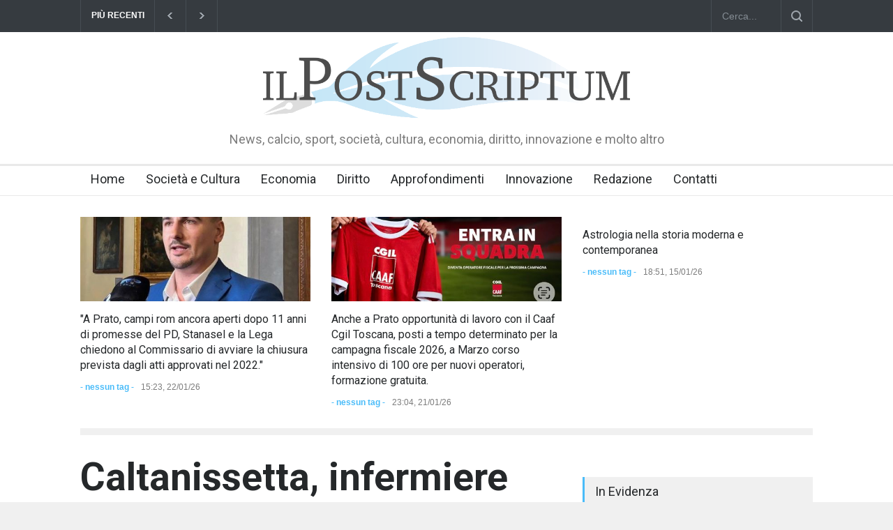

--- FILE ---
content_type: text/html; charset=utf-8
request_url: https://www.ilpostscriptum.it/post/caltanissetta-infermiere-51enne-violentava-le-pazienti-tra-cui-una-minorenne-straniera/
body_size: 7997
content:
<!DOCTYPE html>
<html lang="it">
		<head>
		<title>ilPostScriptum | Caltanissetta, infermiere 51enne, violentava le pazienti, tra cui una minorenne straniera, in questi reparti succede anche questo</title>
		<!--meta-->
		<meta charset="UTF-8" />
		<meta name="viewport" content="width=device-width, initial-scale=1, maximum-scale=1.2" />
		<meta name="format-detection" content="telephone=no" />
		<meta name="keywords" content="News, società, cultura, arte, spettacoli, sport, cronaca, economia, diritto, formazione, innovazione e molto altro" />
		<meta name="description" content="ilPostScriptum è società, cultura, arte, spettacoli, sport, cronaca, economia, diritto, formazione, innovazione e molto altro" />
		<!--style-->
		<link href='//fonts.googleapis.com/css?family=Roboto:300,400,700' rel='stylesheet' type='text/css'>
		<link href='//fonts.googleapis.com/css?family=Roboto+Condensed:300,400,700' rel='stylesheet' type='text/css'>
		<link rel="stylesheet" type="text/css" href="/assets/css/reset.css?v=7fbd5515d6">
		<link rel="stylesheet" type="text/css" href="/assets/css/superfish.css?v=7fbd5515d6">
		<link rel="stylesheet" type="text/css" href="/assets/css/prettyPhoto.css?v=7fbd5515d6">
		<link rel="stylesheet" type="text/css" href="/assets/css/jquery.qtip.css?v=7fbd5515d6">
		<link rel="stylesheet" type="text/css" href="/assets/css/style.css?v=7fbd5515d6">
		<link rel="stylesheet" type="text/css" href="/assets/css/menu_styles.css?v=7fbd5515d6">
		<link rel="stylesheet" type="text/css" href="/assets/css/animations.css?v=7fbd5515d6">
		<link rel="stylesheet" type="text/css" href="/assets/css/responsive.css?v=7fbd5515d6">
		<link rel="stylesheet" type="text/css" href="/assets/css/odometer-theme-default.css?v=7fbd5515d6">
		<!--<link rel="stylesheet" type="text/css" href="/assets/css/dark_skin.css?v=7fbd5515d6">-->
		<!--<link rel="stylesheet" type="text/css" href="/assets/css/high_contrast_skin.css?v=7fbd5515d6">-->
		<!--<link rel="shortcut icon" href="/favicon.png">-->
		<link rel="stylesheet" href="https://unpkg.com/leaflet@1.5.1/dist/leaflet.css" integrity="sha512-xwE/Az9zrjBIphAcBb3F6JVqxf46+CDLwfLMHloNu6KEQCAWi6HcDUbeOfBIptF7tcCzusKFjFw2yuvEpDL9wQ==" crossorigin=""/>

		<script async src="https://cse.google.com/cse.js?cx=003318274523720013834:w3yvlegsuk3"></script>

		<link rel="shortcut icon" href="/favicon.png" type="image/png" />
    <link rel="canonical" href="https://www.ilpostscriptum.it/post/caltanissetta-infermiere-51enne-violentava-le-pazienti-tra-cui-una-minorenne-straniera/" />
    <meta name="referrer" content="no-referrer-when-downgrade" />
    <link rel="amphtml" href="https://www.ilpostscriptum.it/post/caltanissetta-infermiere-51enne-violentava-le-pazienti-tra-cui-una-minorenne-straniera/amp/" />
    
    <meta property="og:site_name" content="ilPostScriptum" />
    <meta property="og:type" content="article" />
    <meta property="og:title" content="Caltanissetta, infermiere 51enne, violentava le pazienti, tra cui una minorenne straniera, in questi reparti succede anche questo" />
    <meta property="og:description" content="Caltanissetta [https://comune.caltanissetta.it/]27 Novembre 2021, è successo un
fatto agghiacciante all&#x27;ospedale Sant&#x27;Elia di Caltanissetta, presso il reparto
psichiatrico, dove un infermiere 51enne, è stato arrestato, per violenza
sessuale su due pazienti, di cui una delle due donne pure minorenne.

La segnalazione era partita da una minore straniera non accompagnata, sbarcata
un anno prima del suo ricovero, presso il reparto psichiatrico, per un presunto
disturbo di comportamento.

Le indagini" />
    <meta property="og:url" content="https://www.ilpostscriptum.it/post/caltanissetta-infermiere-51enne-violentava-le-pazienti-tra-cui-una-minorenne-straniera/" />
    <meta property="og:image" content="https://www.ilpostscriptum.it/content/images/2021/11/Immagine-26.png" />
    <meta property="article:published_time" content="2021-11-27T10:31:14.000Z" />
    <meta property="article:modified_time" content="2021-11-27T10:31:13.000Z" />
    <meta property="article:tag" content="Cronaca Nazionale" />
    
    <meta property="article:publisher" content="https://www.facebook.com/ghost" />
    <meta name="twitter:card" content="summary_large_image" />
    <meta name="twitter:title" content="Caltanissetta, infermiere 51enne, violentava le pazienti, tra cui una minorenne straniera, in questi reparti succede anche questo" />
    <meta name="twitter:description" content="Caltanissetta [https://comune.caltanissetta.it/]27 Novembre 2021, è successo un
fatto agghiacciante all&#x27;ospedale Sant&#x27;Elia di Caltanissetta, presso il reparto
psichiatrico, dove un infermiere 51enne, è stato arrestato, per violenza
sessuale su due pazienti, di cui una delle due donne pure minorenne.

La segnalazione era partita da una minore straniera non accompagnata, sbarcata
un anno prima del suo ricovero, presso il reparto psichiatrico, per un presunto
disturbo di comportamento.

Le indagini" />
    <meta name="twitter:url" content="https://www.ilpostscriptum.it/post/caltanissetta-infermiere-51enne-violentava-le-pazienti-tra-cui-una-minorenne-straniera/" />
    <meta name="twitter:image" content="https://www.ilpostscriptum.it/content/images/2021/11/Immagine-26.png" />
    <meta name="twitter:label1" content="Written by" />
    <meta name="twitter:data1" content="Debora Saitta" />
    <meta name="twitter:label2" content="Filed under" />
    <meta name="twitter:data2" content="Cronaca Nazionale" />
    <meta name="twitter:site" content="@tryghost" />
    <meta property="og:image:width" content="242" />
    <meta property="og:image:height" content="160" />
    
    <script type="application/ld+json">
{
    "@context": "https://schema.org",
    "@type": "Article",
    "publisher": {
        "@type": "Organization",
        "name": "ilPostScriptum",
        "logo": "https://static.ghost.org/v1.0.0/images/ghost-logo.svg"
    },
    "author": {
        "@type": "Person",
        "name": "Debora Saitta",
        "image": {
            "@type": "ImageObject",
            "url": "https://www.ilpostscriptum.it/content/images/2023/03/DSCF0005.JPG",
            "width": 1280,
            "height": 960
        },
        "url": "https://www.ilpostscriptum.it/author/debora/",
        "sameAs": []
    },
    "headline": "Caltanissetta, infermiere 51enne, violentava le pazienti, tra cui una minorenne straniera, in questi reparti succede anche questo",
    "url": "https://www.ilpostscriptum.it/post/caltanissetta-infermiere-51enne-violentava-le-pazienti-tra-cui-una-minorenne-straniera/",
    "datePublished": "2021-11-27T10:31:14.000Z",
    "dateModified": "2021-11-27T10:31:13.000Z",
    "image": {
        "@type": "ImageObject",
        "url": "https://www.ilpostscriptum.it/content/images/2021/11/Immagine-26.png",
        "width": 242,
        "height": 160
    },
    "keywords": "Cronaca Nazionale",
    "description": "Caltanissetta [https://comune.caltanissetta.it/]27 Novembre 2021, è successo un\nfatto agghiacciante all&#x27;ospedale Sant&#x27;Elia di Caltanissetta, presso il reparto\npsichiatrico, dove un infermiere 51enne, è stato arrestato, per violenza\nsessuale su due pazienti, di cui una delle due donne pure minorenne.\n\nLa segnalazione era partita da una minore straniera non accompagnata, sbarcata\nun anno prima del suo ricovero, presso il reparto psichiatrico, per un presunto\ndisturbo di comportamento.\n\nLe indagini",
    "mainEntityOfPage": {
        "@type": "WebPage",
        "@id": "https://www.ilpostscriptum.it/"
    }
}
    </script>

    <meta name="generator" content="Ghost 2.31" />
    <link rel="alternate" type="application/rss+xml" title="ilPostScriptum" href="https://www.ilpostscriptum.it/post/rss/" />
    <script async src="https://www.googletagmanager.com/gtag/js?id=G-SMTVVGQFXE"></script>
<script>
  window.dataLayer = window.dataLayer || [];
  function gtag(){dataLayer.push(arguments);}
  gtag('js', new Date());

  gtag('config', 'G-SMTVVGQFXE', { anonymize_ip: true });
</script>
	</head>

	<body class="post-template tag-cronaca-nazionale">
				<div id="fb-root"></div>
		<script async defer crossorigin="anonymous" src="https://connect.facebook.net/it_IT/sdk.js#xfbml=1&version=v4.0&appId=391910141499442&autoLogAppEvents=1"></script>
		<div class="site_container">
			<div class="header_top_bar_container clearfix">
								<div class="header_top_bar">
					<form class="search" action="/search" method="get">
						<input type="text" name="q" placeholder="Cerca..." value="" class="search_input hint">
						<input type="submit" class="search_submit" value="">
					</form>
					<div class="latest_news_scrolling_list_container">
						<ul>
							<li class="category">PIÙ RECENTI</li>
							<li class="left"><a href="#"></a></li>
							<li class="right"><a href="#"></a></li>
							<li class="posts">
								<ul class="latest_news_scrolling_list">
									<li>
										<a href="/post/untitled-121/" title="&quot;A Prato, campi rom ancora aperti dopo 11 anni di promesse del PD, Stanasel e la Lega chiedono al Commissario di avviare la chiusura prevista dagli atti approvati nel 2022.&quot;">&quot;A Prato, campi rom ancora aperti dopo 11 anni di promesse del PD, Stanasel e la Lega chiedono al Commissario di avviare la chiusura prevista dagli atti approvati nel 2022.&quot;</a>
									</li>
									<li>
										<a href="/post/untitled-120/" title="Anche a Prato opportunità di lavoro con il Caaf Cgil Toscana, posti a tempo determinato per la campagna fiscale 2026, a Marzo corso intensivo di 100 ore per nuovi operatori, formazione  gratuita.">Anche a Prato opportunità di lavoro con il Caaf Cgil Toscana, posti a tempo determinato per la campagna fiscale 2026, a Marzo corso intensivo di 100 ore per nuovi operatori, formazione  gratuita.</a>
									</li>
									<li>
										<a href="/post/nuova-pubblicazione-di-thomas-molteni-untitled/" title="Astrologia nella storia moderna e                                                   contemporanea">Astrologia nella storia moderna e                                                   contemporanea</a>
									</li>
									<li>
										<a href="/post/lega-prato-in-arrivo-7-nuovi-agenti-di-polizia-per-presidiare-il-territorio-il-tema-della-sicurezza-dei-cittadini-e-da-sempre-prioritario-per-il-nostro-partito/" title="Lega Prato: &quot;In arrivo 7 nuovi agenti di Polizia per presidiare il territorio, il tema della sicurezza dei cittadini, è da sempre prioritario per il nostro partito.&quot;">Lega Prato: &quot;In arrivo 7 nuovi agenti di Polizia per presidiare il territorio, il tema della sicurezza dei cittadini, è da sempre prioritario per il nostro partito.&quot;</a>
									</li>
									<li>
										<a href="/post/stanasel-lega-da-prato-aderisce-al-comitato-nazionale-remigrazione-e-riconquista-espulsioni-sicurezza-e-riforma-del-testo-unico-sullimmigrazione-al-centro-dellazione/" title="Stanasel (Lega) da Prato aderisce al Comitato Nazionale ‘Remigrazione e Riconquista’: espulsioni, sicurezza e riforma del Testo Unico sull’Immigrazione al centro dell’azione.">Stanasel (Lega) da Prato aderisce al Comitato Nazionale ‘Remigrazione e Riconquista’: espulsioni, sicurezza e riforma del Testo Unico sull’Immigrazione al centro dell’azione.</a>
									</li>
									<li>
										<a href="/post/mak-le-nuove-date/" title="Villasanta (MB), Palermo e Barrafranca, le nuove date del tour di MAK:&quot;Armonia Contrapposta&quot; Lotta &amp; Leggerezza">Villasanta (MB), Palermo e Barrafranca, le nuove date del tour di MAK:&quot;Armonia Contrapposta&quot; Lotta &amp; Leggerezza</a>
									</li>
									<li>
										<a href="/post/il-comitato-tutela-cani-peligni-annuncia-due-nuovi-appuntamenti-a-sulmona-e-pratola-peligna/" title="Sulmona, e Pratola Peligna due nuovi appuntamenti del Comitato Tutela Cani Peligni, gratitudine a Franz Di Cioccio, batterista e voce della Premiata Forneria Marconi, da tempo vicino alle lotte per la tutela dei randagi di Sulmona e dell’Abruzzo">Sulmona, e Pratola Peligna due nuovi appuntamenti del Comitato Tutela Cani Peligni, gratitudine a Franz Di Cioccio, batterista e voce della Premiata Forneria Marconi, da tempo vicino alle lotte per la tutela dei randagi di Sulmona e dell’Abruzzo</a>
									</li>
									<li>
										<a href="/post/dr-carlo-dangelo-voce-delle-soglie/" title="Dr. Carlo D’Angelo - Voce delle Soglie Sanremo, la “campana dei bimbi non nati” suonerà ogni sera contro l’aborto, il confine sottile tra testimonianza e strumentalizzazione: Campane e silenzi, il peso dei simboli sulle ferite">Dr. Carlo D’Angelo - Voce delle Soglie Sanremo, la “campana dei bimbi non nati” suonerà ogni sera contro l’aborto, il confine sottile tra testimonianza e strumentalizzazione: Campane e silenzi, il peso dei simboli sulle ferite</a>
									</li>
									<li>
										<a href="/post/untitled-119/" title="Dottore Carlo D&#x27;Angelo: &quot;Signori e Signorini, Quando il consenso viene evocato per coprire il potere&quot;">Dottore Carlo D&#x27;Angelo: &quot;Signori e Signorini, Quando il consenso viene evocato per coprire il potere&quot;</a>
									</li>
									<li>
										<a href="/post/lega-prato-caso-al-sahalat-basta-minimizzare-il-terrorismo-limam-elzir-chiarisca/" title="Lega Prato : &quot;Caso Al Sahalat: basta minimizzare il terrorismo. L’Imam Elzir chiarisca&quot;">Lega Prato : &quot;Caso Al Sahalat: basta minimizzare il terrorismo. L’Imam Elzir chiarisca&quot;</a>
									</li>
								</ul>
							</li>
							<li class="date">
								<abbr title="22 gennaio 2026" class="timeago current">
									22 gennaio 2026
								</abbr>
								<abbr title="21 gennaio 2026" class="timeago">
									21 gennaio 2026
								</abbr>
								<abbr title="15 gennaio 2026" class="timeago">
									15 gennaio 2026
								</abbr>
								<abbr title="14 gennaio 2026" class="timeago">
									14 gennaio 2026
								</abbr>
								<abbr title="14 gennaio 2026" class="timeago">
									14 gennaio 2026
								</abbr>
								<abbr title="02 gennaio 2026" class="timeago">
									02 gennaio 2026
								</abbr>
								<abbr title="02 gennaio 2026" class="timeago">
									02 gennaio 2026
								</abbr>
								<abbr title="02 gennaio 2026" class="timeago">
									02 gennaio 2026
								</abbr>
								<abbr title="01 gennaio 2026" class="timeago">
									01 gennaio 2026
								</abbr>
								<abbr title="31 dicembre 2025" class="timeago">
									31 dicembre 2025
								</abbr>
								<abbr title="23 dicembre 2025" class="timeago">
									23 dicembre 2025
								</abbr>
								<abbr title="22 dicembre 2025" class="timeago">
									22 dicembre 2025
								</abbr>
								<abbr title="20 dicembre 2025" class="timeago">
									20 dicembre 2025
								</abbr>
								<abbr title="20 dicembre 2025" class="timeago">
									20 dicembre 2025
								</abbr>
								<abbr title="17 gennaio 2026" class="timeago">
									17 gennaio 2026
								</abbr>
							</li>
						</ul>
					</div>
				</div>
			</div>
			<div class="header_container">
								<div class="header clearfix">
					<div class="logo">
						<h1><a href="/" title="ilPostScriptum"><img src="/assets/images/logo.png?v=7fbd5515d6" alt="ilPostScriptum" /></a></h1>
						<h4>News, calcio, sport, società, cultura, economia, diritto, innovazione e molto altro</h4>
					</div>
				</div>
			</div>
			<div class="menu_container clearfix">
            					<nav>
				<ul class="sf-menu">
					<!-- Loop through the navigation items -->
					<li class="submenui">
						<a href="https://www.ilpostscriptum.it/" title="Home">
							Home
						</a>
					</li>
					<li class="submenui">
						<a href="https://www.ilpostscriptum.it/societa-e-cultura/" title="Società e Cultura">
							Società e Cultura
						</a>
						<ul>
							<li><a href="/tag/arti-e-spettacoli">Arti e spettacoli</a></li>
							<li><a href="/tag/cronaca-nazionale">Cronaca Nazionale</a></li>
							<li><a href="/tag/cronaca-locale-veneto-e-verona">Cronaca Locale: Veneto e Verona</a></li>
							<li><a href="/tag/cultura">Cultura</a></li>
							<li><a href="/tag/eventi-e-manifestazioni">Eventi e Manifestazioni</a></li>
							<li><a href="/tag/sport">Sport</a></li>
							<li><a href="/tag/libri-e-fumetti">Libri e Fumetti</a></li>
							<li><a href="/tag/religione">Religione</a></li>
							<li><a href="/tag/storia-e-filosofia">Storia e Filosofia</a></li>
						</ul>
					</li>
					<li class="submenui">
						<a href="https://www.ilpostscriptum.it/economia/" title="Economia">
							Economia
						</a>
						<ul>
							<li><a href="/tag/accertamento-e-contenzioso">Accertamento e Contenzioso</a></li>
							<li><a href="/tag/crisi-ed-insolvenza">Crisi ed Insolvenza</a></li>
							<li><a href="/tag/finanza-e-tributi">Finanza e Tributi</a></li>
							<li><a href="/tag/gestione-aziendale">Gestione Aziendale</a></li>
						</ul>
					</li>
					<li class="submenui">
						<a href="https://www.ilpostscriptum.it/tag/diritto/" title="Diritto">
							Diritto
						</a>
					</li>
					<li class="submenui">
						<a href="https://www.ilpostscriptum.it/focus-e-approfondimenti/" title="Approfondimenti">
							Approfondimenti
						</a>
						<ul>
							<li><a href="/tag/appalti-pubblici">Appalti Pubblici</a></li>
							<li><a href="/tag/mediazione-e-adr">Mediazione e ADR</a></li>
							<li><a href="/tag/modello-231">Modello 231</a></li>
							<li><a href="/tag/privacy">Privacy</a></li>
							<li><a href="/tag/recupero-crediti">Recupero Crediti 4.0</a></li>
							<li><a href="/tag/sanita-e-responsabilita">Sanità e Responsabilità</a></li>
						</ul>
					</li>
					<li class="submenui">
						<a href="https://www.ilpostscriptum.it/tag/innovazione/" title="Innovazione">
							Innovazione
						</a>
					</li>
					<li class="submenui">
						<a href="https://www.ilpostscriptum.it/redazione/" title="Redazione">
							Redazione
						</a>
					</li>
					<li class="submenui">
						<a href="https://www.ilpostscriptum.it/contatti/" title="Contatti">
							Contatti
						</a>
					</li>
				</ul>
				</nav>
				<div class="mobile_menu_container">
					<a href="#" class="mobile-menu-switch">
						<span class="line"></span>
						<span class="line"></span>
						<span class="line"></span>
					</a>
					<div class="mobile-menu-divider"></div>
					<nav>
					<ul class="mobile-menu">
						<!-- Loop through the navigation items -->
						<li class="submenui">
							<a href="https://www.ilpostscriptum.it/" title="Home">
								Home
							</a>
						</li>
						<li class="submenui">
							<a href="https://www.ilpostscriptum.it/societa-e-cultura/" title="Società e Cultura">
								Società e Cultura
							</a>
						</li>
						<li class="submenui">
							<a href="https://www.ilpostscriptum.it/economia/" title="Economia">
								Economia
							</a>
						</li>
						<li class="submenui">
							<a href="https://www.ilpostscriptum.it/tag/diritto/" title="Diritto">
								Diritto
							</a>
						</li>
						<li class="submenui">
							<a href="https://www.ilpostscriptum.it/focus-e-approfondimenti/" title="Approfondimenti">
								Approfondimenti
							</a>
						</li>
						<li class="submenui">
							<a href="https://www.ilpostscriptum.it/tag/innovazione/" title="Innovazione">
								Innovazione
							</a>
						</li>
						<li class="submenui">
							<a href="https://www.ilpostscriptum.it/redazione/" title="Redazione">
								Redazione
							</a>
						</li>
						<li class="submenui">
							<a href="https://www.ilpostscriptum.it/contatti/" title="Contatti">
								Contatti
							</a>
						</li>
					</ul>
					</nav>
				</div>

			</div>
			<div class="page">
				<div class="page_layout page_margin_top clearfix">
					<div class="row page_margin_top">
						<div class="column column_1_1">
							<div class="horizontal_carousel_container small">
								<ul class="blog horizontal_carousel autoplay-1 scroll-1 visible-3 navigation-1 easing-easeInOutQuint duration-750">
									<li class="post">
										<a href="/post/untitled-121/" title="&quot;A Prato, campi rom ancora aperti dopo 11 anni di promesse del PD, Stanasel e la Lega chiedono al Commissario di avviare la chiusura prevista dagli atti approvati nel 2022.&quot;">
											<img src='/content/images/size/w510h187/2026/01/FOTO-CLAUDIU.jpg' alt='img'>
										</a>
										<h5><a href="/post/untitled-121/" title="&quot;A Prato, campi rom ancora aperti dopo 11 anni di promesse del PD, Stanasel e la Lega chiedono al Commissario di avviare la chiusura prevista dagli atti approvati nel 2022.&quot;">&quot;A Prato, campi rom ancora aperti dopo 11 anni di promesse del PD, Stanasel e la Lega chiedono al Commissario di avviare la chiusura prevista dagli atti approvati nel 2022.&quot;</a></h5>
										<ul class="post_details simple">
											<li class="category"><a href="#" title="no tag">- nessun tag -</a></li>
											<li class="date">
												15:23, 22/01/26
											</li>
										</ul>
									</li>
									<li class="post">
										<a href="/post/untitled-120/" title="Anche a Prato opportunità di lavoro con il Caaf Cgil Toscana, posti a tempo determinato per la campagna fiscale 2026, a Marzo corso intensivo di 100 ore per nuovi operatori, formazione  gratuita.">
											<img src='/content/images/size/w510h187/2026/01/IMG_8899.jpeg' alt='img'>
										</a>
										<h5><a href="/post/untitled-120/" title="Anche a Prato opportunità di lavoro con il Caaf Cgil Toscana, posti a tempo determinato per la campagna fiscale 2026, a Marzo corso intensivo di 100 ore per nuovi operatori, formazione  gratuita.">Anche a Prato opportunità di lavoro con il Caaf Cgil Toscana, posti a tempo determinato per la campagna fiscale 2026, a Marzo corso intensivo di 100 ore per nuovi operatori, formazione  gratuita.</a></h5>
										<ul class="post_details simple">
											<li class="category"><a href="#" title="no tag">- nessun tag -</a></li>
											<li class="date">
												23:04, 21/01/26
											</li>
										</ul>
									</li>
									<li class="post">
										<h5><a href="/post/nuova-pubblicazione-di-thomas-molteni-untitled/" title="Astrologia nella storia moderna e                                                   contemporanea">Astrologia nella storia moderna e                                                   contemporanea</a></h5>
										<ul class="post_details simple">
											<li class="category"><a href="#" title="no tag">- nessun tag -</a></li>
											<li class="date">
												18:51, 15/01/26
											</li>
										</ul>
									</li>
									<li class="post">
										<a href="/post/lega-prato-in-arrivo-7-nuovi-agenti-di-polizia-per-presidiare-il-territorio-il-tema-della-sicurezza-dei-cittadini-e-da-sempre-prioritario-per-il-nostro-partito/" title="Lega Prato: &quot;In arrivo 7 nuovi agenti di Polizia per presidiare il territorio, il tema della sicurezza dei cittadini, è da sempre prioritario per il nostro partito.&quot;">
											<img src='/content/images/size/w510h187/2026/01/Senza-titolofgg.jpg' alt='img'>
										</a>
										<h5><a href="/post/lega-prato-in-arrivo-7-nuovi-agenti-di-polizia-per-presidiare-il-territorio-il-tema-della-sicurezza-dei-cittadini-e-da-sempre-prioritario-per-il-nostro-partito/" title="Lega Prato: &quot;In arrivo 7 nuovi agenti di Polizia per presidiare il territorio, il tema della sicurezza dei cittadini, è da sempre prioritario per il nostro partito.&quot;">Lega Prato: &quot;In arrivo 7 nuovi agenti di Polizia per presidiare il territorio, il tema della sicurezza dei cittadini, è da sempre prioritario per il nostro partito.&quot;</a></h5>
										<ul class="post_details simple">
											<li class="category"><a href="#" title="no tag">- nessun tag -</a></li>
											<li class="date">
												10:50, 14/01/26
											</li>
										</ul>
									</li>
									<li class="post">
										<a href="/post/stanasel-lega-da-prato-aderisce-al-comitato-nazionale-remigrazione-e-riconquista-espulsioni-sicurezza-e-riforma-del-testo-unico-sullimmigrazione-al-centro-dellazione/" title="Stanasel (Lega) da Prato aderisce al Comitato Nazionale ‘Remigrazione e Riconquista’: espulsioni, sicurezza e riforma del Testo Unico sull’Immigrazione al centro dell’azione.">
											<img src='/content/images/size/w510h187/2026/01/Stanasel-Foto-1.jpg' alt='img'>
										</a>
										<h5><a href="/post/stanasel-lega-da-prato-aderisce-al-comitato-nazionale-remigrazione-e-riconquista-espulsioni-sicurezza-e-riforma-del-testo-unico-sullimmigrazione-al-centro-dellazione/" title="Stanasel (Lega) da Prato aderisce al Comitato Nazionale ‘Remigrazione e Riconquista’: espulsioni, sicurezza e riforma del Testo Unico sull’Immigrazione al centro dell’azione.">Stanasel (Lega) da Prato aderisce al Comitato Nazionale ‘Remigrazione e Riconquista’: espulsioni, sicurezza e riforma del Testo Unico sull’Immigrazione al centro dell’azione.</a></h5>
										<ul class="post_details simple">
											<li class="category"><a href="#" title="no tag">- nessun tag -</a></li>
											<li class="date">
												10:46, 14/01/26
											</li>
										</ul>
									</li>
									<li class="post">
										<a href="/post/mak-le-nuove-date/" title="Villasanta (MB), Palermo e Barrafranca, le nuove date del tour di MAK:&quot;Armonia Contrapposta&quot; Lotta &amp; Leggerezza">
											<img src='/content/images/size/w510h187/2026/01/8.jpg' alt='img'>
										</a>
										<h5><a href="/post/mak-le-nuove-date/" title="Villasanta (MB), Palermo e Barrafranca, le nuove date del tour di MAK:&quot;Armonia Contrapposta&quot; Lotta &amp; Leggerezza">Villasanta (MB), Palermo e Barrafranca, le nuove date del tour di MAK:&quot;Armonia Contrapposta&quot; Lotta &amp; Leggerezza</a></h5>
										<ul class="post_details simple">
											<li class="category"><a href="#" title="no tag">- nessun tag -</a></li>
											<li class="date">
												17:50, 02/01/26
											</li>
										</ul>
									</li>
								</ul>
							</div>
						</div>
					</div>
					<hr class="divider page_margin_top">
					<div class="row page_margin_top">
						<div class="column column_2_3">
							<div class="row">
								<div class="post single post tag-cronaca-nazionale ">
									<h1 class="post_title">
										Caltanissetta, infermiere 51enne, violentava le pazienti, tra cui una minorenne straniera, in questi reparti succede anche questo
									</h1>
									<ul class="post_details clearfix">
										<li class="detail category">In <a href="https://www.ilpostscriptum.it/tag/cronaca-nazionale/" title="Cronaca Nazionale">Cronaca Nazionale</a></li>
										<li class="detail date">11:31, 27/11/21</li>
										<li class="detail author">Di <a href="/author/debora/" title="Debora Saitta">Debora Saitta</a></li>
									</ul>
									<a href="/content/images/size/w690h450/2021/11/Immagine-26.png" class="post_image page_margin_top prettyPhoto" title="Caltanissetta, infermiere 51enne, violentava le pazienti, tra cui una minorenne straniera, in questi reparti succede anche questo">
										<img src='/content/images/size/w690h450/2021/11/Immagine-26.png' alt='Caltanissetta, infermiere 51enne, violentava le pazienti, tra cui una minorenne straniera, in questi reparti succede anche questo'>
									</a>
									<div class="post_content page_margin_top_section clearfix">
										<div class="content_box">
											</h3>}}
											<div class="text">
												<p><a href="https://comune.caltanissetta.it/">Caltanissetta </a>27 Novembre 2021, è successo un fatto agghiacciante all'ospedale Sant'Elia di Caltanissetta, presso il reparto psichiatrico, dove un infermiere 51enne, è stato arrestato, per violenza sessuale su due pazienti, di cui una delle due donne pure minorenne.</p><p>La segnalazione era partita da una minore straniera non accompagnata, sbarcata un anno prima del suo ricovero, presso il reparto psichiatrico, per un presunto disturbo di comportamento.</p><p>Le indagini hanno portato alla luce un'altra violenza sessuale perpetrata ai danni di un'altra paziente, avvenuto nel 2018.</p><p>Il giudice per le indagini preliminari ha disposto l'interruzione dell'esercizio dell'attività professionale per l'infermiere stupratore, per soli 11 mesi, e l'Asp sembreranno abbia avviato le procedure disciplinari.</p><p><strong>Fatto sta che sono sempre le persone più fragile a subire, che questo personale, che andrebbe controllato periodicamente, sono libere invece di continuare a lavorare in assenza dei dovuti controlli, e che la minore non accompagnata, andrebbe affidata al proprio paese di origine per fare in modo che si ricongiunga con la propria famiglia, o quantomeno provarci, invece di continuare ad alimentare la filiera psichiatrica italiana.</strong></p>
											</div>
										</div>
										<div class="author_box animated_element">
											<div class="author">
												<a title="Debora Saitta" href="/author/debora/" class="thumb">
													<img alt="Debora Saitta" src="/content/images/size/w100h100/2023/03/DSCF0005.JPG">
												</a>
												<div class="details">
													<h5><a title="Debora Saitta" href="/author/debora/">Debora Saitta</a></h5>
													<h6>EDITOR</h6>
													<a href="/author/debora/" class="more highlight margin_top_15">PROFILO</a>
												</div>
											</div>
										</div>
									</div>
								</div>
							</div>
							<div class="row page_margin_top">
								<div class="share_box clearfix">
									<label>Share:</label>
									<ul class="social_icons clearfix">
										<li>
											<div class="fb-share-button" data-href="/post/caltanissetta-infermiere-51enne-violentava-le-pazienti-tra-cui-una-minorenne-straniera/" data-layout="button" data-size="large"><a target="_blank" href="https://www.facebook.com/sharer/sharer.php?u=/post/caltanissetta-infermiere-51enne-violentava-le-pazienti-tra-cui-una-minorenne-straniera/&amp;src=sdkpreparse" class="fb-xfbml-parse-ignore">Condividi</a></div>
									</ul>
								</div>
							</div>
							<div class="row page_margin_top">
								<ul class="taxonomies tags left clearfix">
									<li>
										<a href="/tag/cronaca-nazionale/" title="Cronaca Nazionale">Cronaca Nazionale</a>
									</li>
								</ul>
							</div>
							<div class="row page_margin_top_section">
								<h4 class="box_header">Dalla stessa Categoria</h4>
								<div class="horizontal_carousel_container page_margin_top">
									<ul class="blog horizontal_carousel autoplay-1 scroll-1 navigation-1 easing-easeInOutQuint duration-750">
									</ul>
								</div>
							</div>
						</div>
						<div class="column column_1_3 page_margin_top">
                            <h4 class="box_header">In Evidenza</h4>
                            <div class="vertical_carousel_container clearfix">
                                <ul class="blog small vertical_carousel autoplay-1 scroll-1 navigation-1 easing-easeInOutQuint duration-750">
                                    <li class="post">
										<a href="/post/verona-domani-espande-la-sua-presenza-un-partito-provinciale-in-ascesa/" title="Verona Domani, aumenta il radicamento sul territorio provinciale">
											<img src='/content/images/size/w100h100/2023/06/gasparato_nuovesezioni-2048x1536-1.jpg' alt='img'>
										</a>
                                        <div class="post_content">
                                            <h5>
												<a href="/post/verona-domani-espande-la-sua-presenza-un-partito-provinciale-in-ascesa/" title="Verona Domani, aumenta il radicamento sul territorio provinciale">Verona Domani, aumenta il radicamento sul territorio provinciale</a>
                                            </h5>
											<ul class="post_details simple">
												<li class="category"><a href="https://www.ilpostscriptum.it/tag/cronaca-locale-veneto-e-verona/" title="Cronaca Locale: Veneto e Verona">Cronaca Locale: Veneto e Verona</a></li>
												<li class="date">
													23:19, 27/06/23
												</li>
											</ul>
                                        </div>
                                    </li>
                                    <li class="post">
										<a href="/post/in-memoria-di-albino-perolo-luomo-che-ha-reso-possibile-il-parco-delle-mura-di-verona/" title="In Memoria di Albino Perolo: L&#x27;Uomo che ha reso possibile il Parco delle Mura di Verona">
											<img src='/content/images/size/w100h100/2023/06/100582443_3021714137908016_3353935606349561856_n-1.jpg' alt='img'>
										</a>
                                        <div class="post_content">
                                            <h5>
												<a href="/post/in-memoria-di-albino-perolo-luomo-che-ha-reso-possibile-il-parco-delle-mura-di-verona/" title="In Memoria di Albino Perolo: L&#x27;Uomo che ha reso possibile il Parco delle Mura di Verona">In Memoria di Albino Perolo: L&#x27;Uomo che ha reso possibile il Parco delle Mura di Verona</a>
                                            </h5>
											<ul class="post_details simple">
												<li class="category"><a href="https://www.ilpostscriptum.it/tag/cronaca-locale-veneto-e-verona/" title="Cronaca Locale: Veneto e Verona">Cronaca Locale: Veneto e Verona</a></li>
												<li class="date">
													23:01, 27/06/23
												</li>
											</ul>
                                        </div>
                                    </li>
                                    <li class="post">
										<a href="/post/mario-giordano-con-verona-domani-per-la-presentazione-di/" title="Mario Giordano con &quot;Maledette Iene&quot; ospite di Verona Domani">
											<img src='/content/images/size/w100h100/2023/06/WhatsApp-Image-2023-06-09-at-14.03.00.jpeg' alt='img'>
										</a>
                                        <div class="post_content">
                                            <h5>
												<a href="/post/mario-giordano-con-verona-domani-per-la-presentazione-di/" title="Mario Giordano con &quot;Maledette Iene&quot; ospite di Verona Domani">Mario Giordano con &quot;Maledette Iene&quot; ospite di Verona Domani</a>
                                            </h5>
											<ul class="post_details simple">
												<li class="category"><a href="https://www.ilpostscriptum.it/tag/cronaca-locale-veneto-e-verona/" title="Cronaca Locale: Veneto e Verona">Cronaca Locale: Veneto e Verona</a></li>
												<li class="date">
													23:37, 09/06/23
												</li>
											</ul>
                                        </div>
                                    </li>
                                    <li class="post">
										<a href="/post/piano-dazione-italia-germania-un-passo-avanti-per-una-politica-industriale-comune/" title="Meloni-Scholz e il Piano d&#x27;Azione Italia-Germania. Le considerazioni di Jörg Buck (AHK)">
											<img src='/content/images/size/w100h100/2023/06/ajaxmail-1.png' alt='img'>
										</a>
                                        <div class="post_content">
                                            <h5>
												<a href="/post/piano-dazione-italia-germania-un-passo-avanti-per-una-politica-industriale-comune/" title="Meloni-Scholz e il Piano d&#x27;Azione Italia-Germania. Le considerazioni di Jörg Buck (AHK)">Meloni-Scholz e il Piano d&#x27;Azione Italia-Germania. Le considerazioni di Jörg Buck (AHK)</a>
                                            </h5>
											<ul class="post_details simple">
												<li class="category"><a href="https://www.ilpostscriptum.it/tag/economia/" title="economia">economia</a></li>
												<li class="date">
													20:09, 08/06/23
												</li>
											</ul>
                                        </div>
                                    </li>
                                    <li class="post">
										<a href="/post/soave-la-citta-del-libro-volontari-musica-e-ospiti-deccezione/" title="&quot;Soave, la Città del Libro: Volontari, Musica e Ospiti d&#x27;Eccezione&quot;">
											<img src='/content/images/size/w100h100/2023/05/soave_citta_del_libro.jpg' alt='img'>
										</a>
                                        <div class="post_content">
                                            <h5>
												<a href="/post/soave-la-citta-del-libro-volontari-musica-e-ospiti-deccezione/" title="&quot;Soave, la Città del Libro: Volontari, Musica e Ospiti d&#x27;Eccezione&quot;">&quot;Soave, la Città del Libro: Volontari, Musica e Ospiti d&#x27;Eccezione&quot;</a>
                                            </h5>
											<ul class="post_details simple">
												<li class="category"><a href="https://www.ilpostscriptum.it/tag/cultura/" title="Cultura">Cultura</a></li>
												<li class="date">
													16:05, 30/05/23
												</li>
											</ul>
                                        </div>
                                    </li>
                                    <li class="post">
										<a href="/post/privacyq/" title="Privacy">
											<img src='https://images.unsplash.com/photo-1595666944516-bbb485958fb5?crop&#x3D;entropy&amp;cs&#x3D;tinysrgb&amp;fit&#x3D;max&amp;fm&#x3D;jpg&amp;ixid&#x3D;MnwxMTc3M3wwfDF8c2VhcmNofDJ8fHByaXZhY3l8ZW58MHx8fHwxNjgxNjMzMzc2&amp;ixlib&#x3D;rb-4.0.3&amp;q&#x3D;80&amp;w&#x3D;2000' alt='img'>
										</a>
                                        <div class="post_content">
                                            <h5>
												<a href="/post/privacyq/" title="Privacy">Privacy</a>
                                            </h5>
											<ul class="post_details simple">
												<li class="category"><a href="https://www.ilpostscriptum.it/tag/diritto/" title="Diritto">Diritto</a></li>
												<li class="date">
													10:23, 16/04/23
												</li>
											</ul>
                                        </div>
                                    </li>
                                </ul>
							</div>
						</div>
					</div>

				</div>
			</div>

			<div class="footer_container">
								<div class="footer clearfix">
					<div class="row page_margin_top_section">
						<div class="column column_3_4">
							<ul class="footer_menu">
								<li>
									<h4>
										<a href="https://www.ilpostscriptum.it/" title="Home">
											Home
										</a>
									</h4>
								</li>
								<li>
									<h4>
										<a href="https://www.ilpostscriptum.it/societa-e-cultura/" title="Società e Cultura">
											Società e Cultura
										</a>
									</h4>
								</li>
								<li>
									<h4>
										<a href="https://www.ilpostscriptum.it/economia/" title="Economia">
											Economia
										</a>
									</h4>
								</li>
								<li>
									<h4>
										<a href="https://www.ilpostscriptum.it/tag/diritto/" title="Diritto">
											Diritto
										</a>
									</h4>
								</li>
								<li>
									<h4>
										<a href="https://www.ilpostscriptum.it/focus-e-approfondimenti/" title="Approfondimenti">
											Approfondimenti
										</a>
									</h4>
								</li>
								<li>
									<h4>
										<a href="https://www.ilpostscriptum.it/tag/innovazione/" title="Innovazione">
											Innovazione
										</a>
									</h4>
								</li>
								<li>
									<h4>
										<a href="https://www.ilpostscriptum.it/redazione/" title="Redazione">
											Redazione
										</a>
									</h4>
								</li>
								<li>
									<h4>
										<a href="https://www.ilpostscriptum.it/contatti/" title="Contatti">
											Contatti
										</a>
									</h4>
								</li>
							</ul>
						</div>
						<div class="column column_1_4">
							<a class="scroll_top" href="#top" title="Scroll to top">Top</a>
						</div>
					</div>
					<div class="row copyright_row">
						<div class="column column_2_3">
							"Il Post Scriptum" è una testata giornalistica iscritta presso il Tribunale di Verona, al n. 2136/2020 - <a href="https://www.ilpostscriptum.it">www.ilpostscriptum.it</a> - Tutti i diritti riservati © Copyright 2019-2023 ilPostScriptum - C.F. MRNNCL90E23L781D. Editing, Marketing &amp; Networking ilPs - P.IVA: 04918110232
						</div>
						<div class="column column_1_3">
							<ul class="footer_menu">
								<li>
									<h6><a href="/redazione/">Redazione</a></h6>
								</li>
								<li>
									<h6><a href="/autori/">Autori</a></h6>
								</li>
								<li>
									<h6><a href="/contatti/">Contattaci</a></h6>
								</li>
							</ul>
						</div>
					</div>
				</div>

			</div>
		</div>

				<script type="text/javascript" src="/assets/js/jquery-1.12.4.min.js?v=7fbd5515d6"></script>
		<script type="text/javascript" src="/assets/js/jquery-migrate-1.4.1.min.js?v=7fbd5515d6"></script>
		<script type="text/javascript" src="/assets/js/jquery.ba-bbq.min.js?v=7fbd5515d6"></script>
		<script type="text/javascript" src="/assets/js/jquery-ui-1.11.1.custom.min.js?v=7fbd5515d6"></script>
		<script type="text/javascript" src="/assets/js/jquery.easing.1.3.js?v=7fbd5515d6"></script>
		<script type="text/javascript" src="/assets/js/jquery.carouFredSel-6.2.1-packed.js?v=7fbd5515d6"></script>
		<script type="text/javascript" src="/assets/js/jquery.touchSwipe.min.js?v=7fbd5515d6"></script>
		<script type="text/javascript" src="/assets/js/jquery.transit.min.js?v=7fbd5515d6"></script>
		<script type="text/javascript" src="/assets/js/jquery.sliderControl.js?v=7fbd5515d6"></script>
		<script type="text/javascript" src="/assets/js/jquery.timeago.js?v=7fbd5515d6"></script>
		<script type="text/javascript" src="/assets/js/jquery.hint.js?v=7fbd5515d6"></script>
		<script type="text/javascript" src="/assets/js/jquery.prettyPhoto.js?v=7fbd5515d6"></script>
		<script type="text/javascript" src="/assets/js/jquery.qtip.min.js?v=7fbd5515d6"></script>
		<script type="text/javascript" src="/assets/js/jquery.blockUI.js?v=7fbd5515d6"></script>
		<script type="text/javascript" src="/assets/js/main.js?v=7fbd5515d6"></script>
		<script type="text/javascript" src="/assets/js/odometer.min.js?v=7fbd5515d6"></script>
		<script src="https://unpkg.com/leaflet@1.5.1/dist/leaflet.js" integrity="sha512-GffPMF3RvMeYyc1LWMHtK8EbPv0iNZ8/oTtHPx9/cc2ILxQ+u905qIwdpULaqDkyBKgOaB57QTMg7ztg8Jm2Og==" crossorigin=""></script>

		
	</body>
</html>
